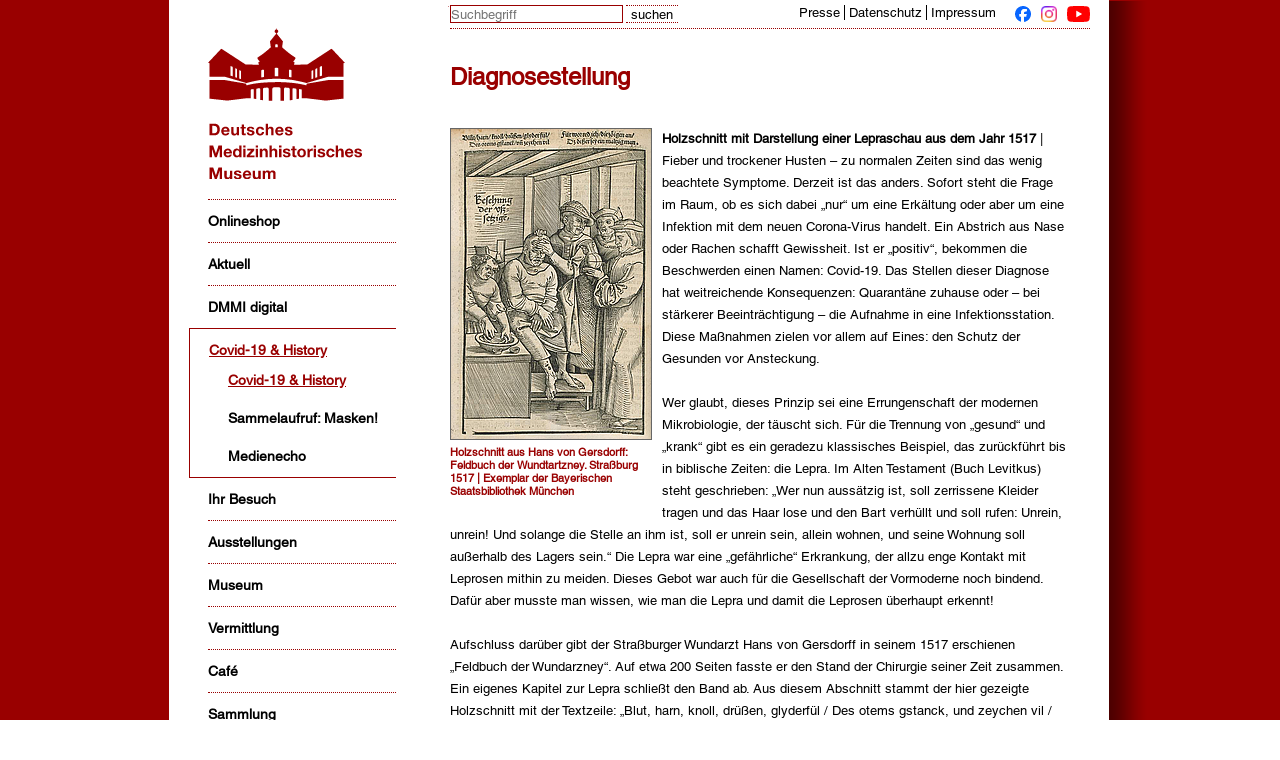

--- FILE ---
content_type: text/html; charset=utf-8
request_url: https://www.dmm-ingolstadt.de/covid-19-history/covid-19-history/diagnosestellung.html
body_size: 7970
content:
<?xml version="1.0" encoding="utf-8"?>
<!DOCTYPE html
    PUBLIC "-//W3C//DTD XHTML 1.0 Transitional//EN"
    "http://www.w3.org/TR/xhtml1/DTD/xhtml1-transitional.dtd">
<html xml:lang="en-US" lang="en-US" xmlns="http://www.w3.org/1999/xhtml">
<head>

<meta http-equiv="Content-Type" content="text/html; charset=utf-8" />
<!-- 
	=========================================================================================================================
	                                           Technische Umsetzung und Betrieb:
	                                           .................................
	
	                                       response informationsdesign gmbh & co. kg
	                                                  münchener straße 23
	                                                   85051 ingolstadt
	                                                   fon: 0841 9319795
	                                                   fax: 0841 9319799
	                                                  mail: info@respon.se
	                                                 web: https://respon.se
	
	=========================================================================================================================

	This website is powered by TYPO3 - inspiring people to share!
	TYPO3 is a free open source Content Management Framework initially created by Kasper Skaarhoj and licensed under GNU/GPL.
	TYPO3 is copyright 1998-2026 of Kasper Skaarhoj. Extensions are copyright of their respective owners.
	Information and contribution at https://typo3.org/
-->

<base href="https://www.dmm-ingolstadt.de/" />
<link rel="shortcut icon" href="/typo3conf/ext/deutsches_medizinhistorisches_museum/Resources/Public/Icons/favicon.ico" type="image/vnd.microsoft.icon" />
<title>Diagnosestellung</title>
<meta http-equiv="x-ua-compatible" content="IE=edge" />
<meta name="generator" content="TYPO3 CMS" />
<meta name="viewport" content="width=device-width, initial-scale=1" />
<meta name="robots" content="index,follow" />
<meta name="author" content="response informationsdesign gmbh &amp;amp; co. kg - münchener straße 23 - 85051 ingolstadt - fon: 0841 9319795 - fax: 0841 9319799 - mail: info@respon.se - web: https://respon.se" />
<meta http-equiv="content-language" content="de, de-at, de-ch" />
<meta name="icinga2" content="Q1Zefv3WXTIHyiJh" />
<meta name="revisit" content="30 days" />
<meta name="apple-mobile-web-app-capable" content="no" />
<meta name="publisher" content="Deutsches Medizinhistorisches Museum" />
<meta name="copyright" content="Deutsches Medizinhistorisches Museum" />
<meta http-equiv="imagetoolbar" content="no" />
<meta property="og:title" content="Diagnosestellung" />
<meta property="og:image" content="https://www.dmm-ingolstadt.de/fileadmin/_processed_/f/d/csm_dsc_0147_bb15fc6e7b.jpg" />


<link rel="stylesheet" type="text/css" href="/typo3temp/assets/css/e28fd89692.css?1742569606" media="all" />
<link rel="stylesheet" type="text/css" href="/typo3conf/ext/deutsches_medizinhistorisches_museum/Resources/Public/Css/dmm-ingolstadt.css?1741026839" media="all" />
<link rel="stylesheet" type="text/css" href="/typo3conf/ext/deutsches_medizinhistorisches_museum/Resources/Public/Css/webfonts.css?1733327332" media="all" />





<script type="text/javascript">
/*<![CDATA[*/
/*_scriptCode*/

			/* decrypt helper function */
		function decryptCharcode(n,start,end,offset) {
			n = n + offset;
			if (offset > 0 && n > end) {
				n = start + (n - end - 1);
			} else if (offset < 0 && n < start) {
				n = end - (start - n - 1);
			}
			return String.fromCharCode(n);
		}
			/* decrypt string */
		function decryptString(enc,offset) {
			var dec = "";
			var len = enc.length;
			for(var i=0; i < len; i++) {
				var n = enc.charCodeAt(i);
				if (n >= 0x2B && n <= 0x3A) {
					dec += decryptCharcode(n,0x2B,0x3A,offset);	/* 0-9 . , - + / : */
				} else if (n >= 0x40 && n <= 0x5A) {
					dec += decryptCharcode(n,0x40,0x5A,offset);	/* A-Z @ */
				} else if (n >= 0x61 && n <= 0x7A) {
					dec += decryptCharcode(n,0x61,0x7A,offset);	/* a-z */
				} else {
					dec += enc.charAt(i);
				}
			}
			return dec;
		}
			/* decrypt spam-protected emails */
		function linkTo_UnCryptMailto(s) {
			location.href = decryptString(s,-5);
		}
		

/*]]>*/
</script>


<script src="/typo3conf/ext/perfectlightbox/Resources/Public/js/jquery-2.2.4.min.js"></script><link rel="stylesheet" href="/typo3conf/ext/perfectlightbox/Resources/Public/css/slimbox2.css" type="text/css" media="screen" /><script src="/typo3conf/ext/perfectlightbox/Resources/Public/js/slimbox-2.05.min.js"></script><script type="text/javascript">

jQuery(function($) {
    $("a[rel^='lightbox']").slimbox({
        resizeDuration: 400,
        counterText: 'Bild {x} von {y}',
        loop: true
    },
    null, function(el) {
        return (this == el) || ((this.rel.length > 8) && (this.rel == el.rel));
    });
});

</script>


</head>
<body>
<div id="containerDiv">
    <div id="searchDiv">
    

<div class="tx-indexedsearch-searchbox">
    <form method="post" id="tx_indexedsearch" action="/suche.html?tx_indexedsearch_pi2%5Baction%5D=search&amp;tx_indexedsearch_pi2%5Bcontroller%5D=Search&amp;cHash=57577b0642d5dcf5cc02b4ed8efe6207">
<div>
<input type="hidden" name="tx_indexedsearch_pi2[__referrer][@extension]" value="IndexedSearch" />
<input type="hidden" name="tx_indexedsearch_pi2[__referrer][@controller]" value="Search" />
<input type="hidden" name="tx_indexedsearch_pi2[__referrer][@action]" value="form" />
<input type="hidden" name="tx_indexedsearch_pi2[__referrer][arguments]" value="YTowOnt9b46a04fc7231020ae5336ff7faecabebdb11fd16" />
<input type="hidden" name="tx_indexedsearch_pi2[__referrer][@request]" value="{&quot;@extension&quot;:&quot;IndexedSearch&quot;,&quot;@controller&quot;:&quot;Search&quot;,&quot;@action&quot;:&quot;form&quot;}ee86ca355fa621876cf6205d65a0daf99af09c9b" />
<input type="hidden" name="tx_indexedsearch_pi2[__trustedProperties]" value="{&quot;search&quot;:{&quot;_sections&quot;:1,&quot;_freeIndexUid&quot;:1,&quot;pointer&quot;:1,&quot;ext&quot;:1,&quot;searchType&quot;:1,&quot;defaultOperand&quot;:1,&quot;mediaType&quot;:1,&quot;sortOrder&quot;:1,&quot;group&quot;:1,&quot;languageUid&quot;:1,&quot;desc&quot;:1,&quot;numberOfResults&quot;:1,&quot;extendedSearch&quot;:1,&quot;sword&quot;:1,&quot;submitButton&quot;:1}}5811696d588956a6bdfe010862cd07a3fce61eb7" />
</div>

        <div class="tx-indexedsearch-hidden-fields">
            <input type="hidden" name="tx_indexedsearch_pi2[search][_sections]" value="0" />
            <input id="tx_indexedsearch_freeIndexUid" type="hidden" name="tx_indexedsearch_pi2[search][_freeIndexUid]" value="_" />
            <input id="tx_indexedsearch_pointer" type="hidden" name="tx_indexedsearch_pi2[search][pointer]" value="0" />
            <input type="hidden" name="tx_indexedsearch_pi2[search][ext]" value="" />
            <input type="hidden" name="tx_indexedsearch_pi2[search][searchType]" value="1" />
            <input type="hidden" name="tx_indexedsearch_pi2[search][defaultOperand]" value="0" />
            <input type="hidden" name="tx_indexedsearch_pi2[search][mediaType]" value="-1" />
            <input type="hidden" name="tx_indexedsearch_pi2[search][sortOrder]" value="rank_flag" />
            <input type="hidden" name="tx_indexedsearch_pi2[search][group]" value="" />
            <input type="hidden" name="tx_indexedsearch_pi2[search][languageUid]" value="0" />
            <input type="hidden" name="tx_indexedsearch_pi2[search][desc]" value="" />
            <input type="hidden" name="tx_indexedsearch_pi2[search][numberOfResults]" value="10" />
            <input type="hidden" name="tx_indexedsearch_pi2[search][extendedSearch]" value="" />
        </div>
        <fieldset>
            <legend>Suchformular</legend>
            <div class="tx-indexedsearch-form">
                <label for="tx-indexedsearch-searchbox-sword">Suchen nach:</label>
                <input placeholder="Suchbegriff" class="tx-indexedsearch-searchbox-sword" id="tx-indexedsearch-searchbox-sword" type="text" name="tx_indexedsearch_pi2[search][sword]" value="" />
            </div>
            
            <div class="tx-indexedsearch-search-submit">
                <input class="tx-indexedsearch-searchbox-button" id="tx-indexedsearch-searchbox-button-submit" type="submit" value="suchen" name="tx_indexedsearch_pi2[search][submitButton]" />
            </div>
        </fieldset>
        
    </form>
</div>








</div>
<div id="iconDiv">
    <a href="https://www.facebook.com/dmmingolstadt" target="_blank"><img src="/typo3conf/ext/deutsches_medizinhistorisches_museum/Resources/Public/Icons/logo_facebook.svg" name="facebookImg" width="16" height="16" id="facebookImg" /></a>
    <a href="https://www.instagram.com/dmmingolstadt" target="_blank"><img src="/typo3conf/ext/deutsches_medizinhistorisches_museum/Resources/Public/Icons/logo_instagram.png" name="instagramImg" width="16" height="16" id="instagramImg" /></a>
    <a href="https://www.youtube.com/channel/UCRRHJXdWLrwlK9kG37FE-yQ" target="_blank"><img src="/typo3conf/ext/deutsches_medizinhistorisches_museum/Resources/Public/Icons/logo_youtube.svg" name="youtubeImg" width="23" height="16" id="youtubeImg" /></a>
</div>
<div id="metanavigationDiv">
    <ul>
        
            <li>
                <a class="nav-link"
                   href="/impressum.html"
                   
                   title="Impressum"
                >
                    Impressum
                </a>
            </li>
        
            <li>
                <a class="nav-link"
                   href="/datenschutz.html"
                   
                   title="Datenschutz"
                >
                    Datenschutz
                </a>
            </li>
        
            <li>
                <a class="nav-link"
                   href="/presse.html"
                   
                   title="Presse"
                >
                    Presse
                </a>
            </li>
        
    </ul>
</div>


    <div id="navigationDiv">
    <a href="/"><img src="/typo3conf/ext/deutsches_medizinhistorisches_museum/Resources/Public/Images/logo_deutsches_medizinhistorisches_museum.svg" name=logoImg id=logoImg  alt="Home" title="Home" border="0" /></a>
    <ul>
        
            <li >
                <a class="nav-link"
                   href="https://dmm-ingolstadt.ticketfritz.de/"
                   target="_blank"
                   title="Onlineshop"
                >
                    Onlineshop
                </a>
                
            </li>
        
            <li >
                <a class="nav-link"
                   href="/aktuell.html"
                   
                   title="Aktuell"
                >
                    Aktuell
                </a>
                
            </li>
        
            <li >
                <a class="nav-link"
                   href="/dmmi-digital.html"
                   
                   title="DMMI digital"
                >
                    DMMI digital
                </a>
                
            </li>
        
            <li class="active">
                <a class="nav-link"
                   href="/covid-19-history.html"
                   
                   title="Covid-19 &amp; History"
                >
                    Covid-19 &amp; History
                </a>
                
                    <ul>
                        
                            <li class="active">
                                <a class="nav-link"
                                   href="/covid-19-history/covid-19-history.html"
                                   
                                   title="Covid-19 &amp; History"
                                >
                                    Covid-19 &amp; History
                                </a>
                                
                            </li>
                        
                            <li >
                                <a class="nav-link"
                                   href="/covid-19-history/wir-sammeln-corona-schutzmasken.html"
                                   
                                   title="Sammelaufruf: Masken!"
                                >
                                    Sammelaufruf: Masken!
                                </a>
                                
                            </li>
                        
                            <li >
                                <a class="nav-link"
                                   href="/covid-19-history/medienecho-zum-dmmi-in-zeiten-von-covid-19.html"
                                   
                                   title="Medienecho"
                                >
                                    Medienecho
                                </a>
                                
                            </li>
                        
                    </ul>
                
            </li>
        
            <li >
                <a class="nav-link"
                   href="/ihr-besuch.html"
                   
                   title="Ihr Besuch"
                >
                    Ihr Besuch
                </a>
                
            </li>
        
            <li >
                <a class="nav-link"
                   href="/ausstellungen.html"
                   
                   title="Ausstellungen"
                >
                    Ausstellungen
                </a>
                
            </li>
        
            <li >
                <a class="nav-link"
                   href="/museum.html"
                   
                   title="Museum"
                >
                    Museum
                </a>
                
            </li>
        
            <li >
                <a class="nav-link"
                   href="/vermittlung.html"
                   
                   title="Vermittlung"
                >
                    Vermittlung
                </a>
                
            </li>
        
            <li >
                <a class="nav-link"
                   href="/cafe.html"
                   
                   title="Café"
                >
                    Café
                </a>
                
            </li>
        
            <li >
                <a class="nav-link"
                   href="/sammlung.html"
                   
                   title="Sammlung"
                >
                    Sammlung
                </a>
                
            </li>
        
            <li >
                <a class="nav-link"
                   href="/forschung.html"
                   
                   title="Forschung"
                >
                    Forschung
                </a>
                
            </li>
        
            <li >
                <a class="nav-link"
                   href="/bibliothek.html"
                   
                   title="Bibliothek"
                >
                    Bibliothek
                </a>
                
            </li>
        
            <li >
                <a class="nav-link"
                   href="/team.html"
                   
                   title="Team"
                >
                    Team
                </a>
                
            </li>
        
            <li >
                <a class="nav-link"
                   href="/links.html"
                   
                   title="Links"
                >
                    Links
                </a>
                
            </li>
        
            <li >
                <a class="nav-link"
                   href="/foerderverein.html"
                   
                   title="Förderverein"
                >
                    Förderverein
                </a>
                
            </li>
        
    </ul>
</div>

    

    
    <div id="contentDiv">
        <!--TYPO3SEARCH_begin-->
        
    

            <div id="c1245" class="frame frame-default frame-type-textpic frame-layout-0">
                
                
                    



                
                

    
        

    
        <header>
            

    
            <h1 class="">
                Diagnosestellung
            </h1>
        



            



            



        </header>
    



    


                

    <div class="ce-textpic ce-left ce-intext">
        
            

    <div class="ce-gallery ce-border" data-ce-columns="1" data-ce-images="1">
        
        
            <div class="ce-row">
                
                    
                        <div class="ce-column">
                            

        
<figure class="image">
    
            
                    <a href="/fileadmin/_processed_/1/b/csm_bsb__gersdorff_1517__lepraschau__www_9b8bdaea78.jpg" title="Holzschnitt aus Hans von Gersdorff: Feldbuch der Wundtartzney. Straßburg 1517 | Exemplar der Bayerischen Staatsbibliothek München" class="lightbox" rel="lightbox[1245]">
                        
<img class="image-embed-item" title="Holzschnitt aus Hans von Gersdorff: Feldbuch der Wundtartzney. Straßburg 1517 | Exemplar der Bayerischen Staatsbibliothek München" src="/fileadmin/_processed_/1/b/csm_bsb__gersdorff_1517__lepraschau__www_e410d76c11.jpg" width="200" height="310" loading="lazy" alt="" />


                    </a>
                
        
    
        <figcaption class="image-caption">
            Holzschnitt aus Hans von Gersdorff: Feldbuch der Wundtartzney. Straßburg 1517 | Exemplar der Bayerischen Staatsbibliothek München
        </figcaption>
    
</figure>


    


                        </div>
                    
                
            </div>
        
        
    </div>



        

        
                <div class="ce-bodytext">
                    
                    <p><strong>Holzschnitt mit Darstellung einer Lepraschau aus dem Jahr 1517</strong> | Fieber und trockener Husten – zu normalen Zeiten sind das wenig beachtete Symptome. Derzeit ist das anders. Sofort steht die Frage im Raum, ob es sich dabei „nur“ um eine Erkältung oder aber um eine Infektion mit dem neuen Corona-Virus handelt. Ein Abstrich aus Nase oder Rachen schafft Gewissheit. Ist er „positiv“, bekommen die Beschwerden einen Namen: Covid-19. Das Stellen dieser Diagnose hat weitreichende Konsequenzen: Quarantäne zuhause oder – bei stärkerer Beeinträchtigung – die Aufnahme in eine Infektionsstation. Diese Maßnahmen zielen vor allem auf Eines: den Schutz der Gesunden vor Ansteckung.</p>
<p>Wer glaubt, dieses Prinzip sei eine Errungenschaft der modernen Mikrobiologie, der täuscht sich. Für die Trennung von „gesund“ und „krank“ gibt es ein geradezu klassisches Beispiel, das zurückführt bis in biblische Zeiten: die Lepra. Im Alten Testament (Buch Levitkus) steht geschrieben: „Wer nun aussätzig ist, soll zerrissene Kleider tragen und das Haar lose und den Bart verhüllt und soll rufen: Unrein, unrein! Und solange die Stelle an ihm ist, soll er unrein sein, allein wohnen, und seine Wohnung soll außerhalb des Lagers sein.“ Die Lepra war eine „gefährliche“ Erkrankung, der allzu enge Kontakt mit Leprosen mithin zu meiden. Dieses Gebot war auch für die Gesellschaft der Vormoderne noch bindend. Dafür aber musste man wissen, wie man die Lepra und damit die Leprosen überhaupt erkennt!</p>
<p>Aufschluss darüber gibt der Straßburger Wundarzt Hans von Gersdorff in seinem 1517 erschienen „Feldbuch der Wundarzney“. Auf etwa 200 Seiten fasste er den Stand der Chirurgie seiner Zeit zusammen. Ein eigenes Kapitel zur Lepra schließt den Band ab. Aus diesem Abschnitt stammt der hier gezeigte Holzschnitt mit der Textzeile: „Blut, harn, knoll, drüßen, glyderfül / Des otems gstanck, und zeychen vil / Fürwor red ich, die zöigen an / Dz dißer sey ein maltzig [lepröser] man.“</p>
<p>Die Lepraschau oder, wie sie hier genannt ist, die „Besehung der vßetzigen“, wurde in der Regel eingeleitet, weil bei der Obrigkeit eine Anschuldigung gegen die betreffende Person eingegangen war. Es war ein recht aufwendiges Verfahren. Dies geht schon daraus hervor, dass gleich vier „Experten“ (stehend und mit Kopfbedeckung, während die zu schauende Person sitzend und ohne Kopfbedeckung abgebildet ist) nötig waren, um sie ins Bild zu setzen. Gut erkennbar sind auch die großen Fenster rechts oben: Es musste hell sein, damit den Augen der Schauer keine Kleinigkeit entging – das wurde in diesem Zusammenhang immer wieder betont. Gersdorff gibt im begleitenden Text Anweisungen zu aufwendigen Untersuchung des Blutes und des Harns, zur genauen Beobachtung veränderter Stellen auf der Haut (Knollen, Drüsen, Gliederfülle) und des Geruchs (des otems gstanck).</p>
<p>Wichtiger noch als die diagnostischen Details waren die Konsequenzen des Testverfahrens. Das Urteil der Schauer wurde üblicher Weise eigens als „Schaubrief“ ausgefertigt und besiegelt. Es war ein amtliches Dokument, mit dem das Leben der geschauten Person unter Umständen vollständig geändert wurde. Wenn die Experten auf „Lepra“ erkannten, so lautete die Formulierung im Schaubrief, die Person sei „unrein“ („immundus“) und von der Gemeinschaft abzusondern. Sie hatte ihre bürgerliche Existenz mit Familie, Nachbarschaft und Zunftzugehörigkeit aufzugeben und ihr Leben in einem <a href="/covid-19-history/covid-19-history/soziale-distanz-i.html" title="Opens internal link in current window" class="internal-link">Aussätzigenhaus</a> zu führen. Das Gutachten der Ärzte führte in diesem Fall also nicht, wie bei anderen gesundheitlichen Beschwerden, in erster Linie zu einer Therapie, sondern zu Maßnahmen, die von obrigkeitlichen, im Zweifel polizeilichen Instanzen durchgesetzt wurden.</p>
<p><strong>Autor/in:</strong></p>
<p><a href="javascript:linkTo_UnCryptMailto(%27rfnqyt%5C%2Fkwnye3iwtxxEkfz3ij%27);" title="Opens internal link in current window" class="mail">Prof. Dr. Fritz Dross</a><br> <a href="https://www.igem.med.fau.de/" title="Opens internal link in current window" target="_blank" class="external-link-new-window" rel="noreferrer">Institut für Geschichte und Ethik der Medizin</a><br> Friedrich-Alexander-Universität Erlangen-Nürnberg</p>
<p><a href="javascript:linkTo_UnCryptMailto(%27rfnqyt%5C%2Frfwnts3wznxnsljwEnsltqxyfiy3ij%27);" title="Opens internal link in current window" class="mail">Prof. Dr. Marion Maria Ruisinger</a><br> <a href="/index.html" title="Opens internal link in current window" class="internal-link">Deutsches Medizinhistorisches Museum Ingolstadt</a></p>
<p><strong>Literatur:</strong><br> - Hans von Gersdorff: Feldbuch der Wundtartzney. Straßburg 1517. <a href="https://daten.digitale-sammlungen.de/~db/0001/bsb00010085/images/" title="Opens internal link in current window" target="_blank" class="external-link-new-window" rel="noreferrer">Exemplar der&nbsp;Bayerischen Staatsbibliothek Online lesen</a><br> - Fritz Dross: Seuchenpolizei und ärztliche Expertise: Das Nürnberger „Sondersiechenalmosen“ als Beispiel heilkundlichen Gutachtens. In: Carl Christian Wahrmann, Martin Buchsteiner, Antje Strahl (Hg.), Seuche und Mensch. Herausforderung in den Jahrhunderten. Berlin 2012, S. 283–301<br> - Annemarie Kinzelbach: „an jetzt grasierender kranckheit sehr schwer darnider“. „Schau" und Kontext in süddeutschen Reichsstädten der frühen Neuzeit. In: Carl Christian Wahrmann, Martin Buchsteiner, Antje Strahl (Hg.), Seuche und Mensch. Herausforderung in den Jahrhunderten. Berlin 2012, S. 269-282&nbsp;</p>
                </div>
            

        
    </div>


                
                    



                
                
                    



                
            </div>

        


        <!--TYPO3SEARCH_end-->
    </div>

    <div id="footerDiv">
    Anatomiestraße 18 &ndash; 20 &middot; 85049 Ingolstadt &middot; (0841) 305-2860 &middot; Fax -2866 &middot; E-Mail: <a href="mailto:dmm@ingolstadt.de">dmm@ingolstadt.de</a>
</div>

</div>

<script src="/typo3conf/ext/deutsches_medizinhistorisches_museum/Resources/Public/JavaScript/Dist/scripts.js?1742245023" type="text/javascript"></script>



</body>
</html>

--- FILE ---
content_type: text/css
request_url: https://www.dmm-ingolstadt.de/typo3conf/ext/deutsches_medizinhistorisches_museum/Resources/Public/Css/dmm-ingolstadt.css?1741026839
body_size: 3503
content:
@charset "utf-8";

* {
    margin: 0;
    padding: 0;
}

html {
    height: 100%;
}

body {
    background-image: url(../Images/bg_body.gif);
    background-attachment: fixed;
    background-position: center top;
}

h1, h2, h3, p, li, th, td, div, input, textarea {
    font-family: "Helvetica LT W01 Roman", Arial, Helvetica, sans-serif;
    font-size: 13px;
}

h1 {
    font-size: 24px;
    color: #990000;
    padding-top: 24px;
    padding-bottom: 38px;
}

.multicolumnContainer h1 {
    padding-top: 0;
}

h2,
legend {
    font-size: 13px;
    font-weight: bold;
    color: #999999;
}

.frame-type-header h2 {
    color: #000000;
}

h2 {
    padding-bottom: 34px;
}

h3 {
    font-weight: bold;
    padding-bottom: 5px;
}

h4 {
    font-weight: normal;
    padding-bottom: 5px;
}

p,
dt,
dd,
li {
    line-height: 22px;
}

.ce-bodytext p,
.news-single-item > p {
    margin-right: 20px;
}

.ce-bodytext p {
    padding-bottom: 22px;
}

.ce-border img {
    border: 1px solid #666666;
    padding: 0 0;
}

.frame-type-text ul li {
    list-style-type: '–   ';
    margin-left: 20px;
}

#contentDiv ul.multicolumnContainer li {
    list-style-type: none;
    margin: 0;
}

dt {
    float: left;
    padding-right: 5px;
}

dd {
    font-weight: bold;
}

img {
    border: none;
}

th,
.image-caption {
    text-align: left;
}

.image-caption {
    margin-bottom: 10px;
    font-weight: bold;
    padding-top: 5px;
}

td {
    vertical-align: top;
}

a {
    color: #990000;
    text-decoration: none;
}

a.active {
    text-decoration: underline;
}

fieldset {
    border: none;
}

#contentDiv fieldset {
    border-bottom: 1px dotted #990000;
    margin-bottom: 15px;
    padding-bottom: 15px;
}

input,
select,
textarea {
    width: 171px;
    border: 1px solid #990000;
    background-color: #FFFFFF;
}

input {
    height: 16px;
}

input::placeholder {
    opacity: 1;
}

input.button,
.tx-indexedsearch-searchbox input[type=submit] {
    height: 18px;
    width: 52px;
    border: 1px dotted #990000;
    border-left: none;
    border-right: none;
}

#contentDiv .tx-indexedsearch-searchbox input[type=submit] {
    width: 100px;
}

input.button:hover,
input[type=submit]:hover {
    color: #990000;
}

#containerDiv {
    width: 940px;
    height: auto !important;
    margin: 0 auto; /* Durch automatische Ränder (in Verbindung mit einer Breite) wird die Seite zentriert. */
    text-align: left; /* Hierdurch wird die Einstellung text-align: center im Body-Element überschrieben. */
}

#searchDiv {
    float: left;
    width: 240px;
    padding-left: 280px;
    padding-top: 5px;
    padding-bottom: 5px;
}

#iconDiv {
    width: 90px;
    text-align: right;
    padding-left: 833px;
    padding-top: 6px;
    padding-bottom: 0px;
}

#iconDiv img {
    margin-left: 3px;
    margin-right: 3px;
}

#metanavigationDiv {
    width: 300px;
    height: 25px;
    margin-top: -23px;
    padding-left: 530px;
}

#metanavigationDiv li {
    float: right;
    list-style: none;
}

#metanavigationDiv a {
    color: #000000;
    padding-left: 4px;
    padding-right: 4px;
    margin-top: 2px;
    margin-bottom: 2px;
    border-right: 1px solid #000000;
}

#metanavigationDiv li:first-child a {
    border: none !important;
}

#navigationDiv li {
    font-size: 14px;
    padding-top: 10px;
    padding-bottom: 10px;
}

#navigationDiv li:last-child {
    padding-bottom: 0;
}

#navigationDiv li li {
    padding-top: 8px;
    padding-bottom: 8px;
}


#navigationDiv a:hover,
#navigationDiv li.active > a {
    color: #990000;
    text-decoration: underline;
}

#metanavigationDiv a:hover {
    color: #990000;
}

#navigationDiv {
    width: 226px;
    padding-right: 54px;
    clear: left;
    float: left;
}

#navigationDiv ul {
    clear: left;
}

#navigationDiv li {
    list-style-type: none;
    display: block;
    margin-left: 38px;
    border-top: 1px dotted #990000;
}

#navigationDiv li.active + li {
    border-top: none;
}

#navigationDiv > ul > li.active {
    margin-left: 19px;
    padding-left: 19px;
    border: 1px solid #990000;
    border-right: none;
}

#navigationDiv li a {
    color: #000000;
    font-weight: bold;
}

#navigationDiv li li {
    margin-left: 19px;
    border-top: none;
}

#contentDiv {
    float: left;
    width: 660px;
    margin-bottom: 31px;
    text-align: left;
}

#contentDiv a {
    text-decoration: underline;
}

#contentDiv a:hover {
    color: #000000;
}

#navigationDiv + #contentDiv  h1 {
    padding-top: 34px;
    border-top: 1px dotted #990000;
}


#footerDiv {
    width: 660px;
    margin-left: 280px;
    margin-top: 40px;
    padding-top: 10px;
    padding-bottom: 10px;
    border-top: 1px dotted #990000;
}

#footerDiv,
#footerDiv a {
    clear: left;
    color: #990000;
}

#bannerImg {
    float: left;
    margin-bottom: 20px;
}

#logoImg {
    width: 154px;
    margin-left: 38px;
    margin-bottom: 20px;
    padding-right: 34px;
}

.frame-default {
    padding-right: 20px;
}

.frame-layout-2 {
    float: left;
    padding-right: 10px;
    height: 256px;
    overflow: hidden;
}

.frame-layout-2 p {
    height: 30px;
}

.csc-caption,
.image-caption,
.news-single-imgcaption {
    color: #990000;
    font-size: 11px;
}

.csc-subheader {
    font-weight: bold;
    padding-bottom: 20px;
}


ul.csc-bulletlist,
.frame-type-text ul {
    margin-left: 15px;
    padding-bottom: 15px;
}

ul.csc-bulletlist li {
    line-height: 20px;
    list-style-image: url(../Images/listenpunkt.gif);
}

ul.ce-uploads {
    padding-bottom: 15px;
}

ul.ce-uploads li {
    margin: 0 !important;
    margin-bottom: 3px;
}

ul.ce-uploads img {
    padding: 0;
    float: left;
}

ul.ce-uploads div {
    line-height: 19px;
}

ul.ce-uploads span {
    float: left;
}

ul.ce-uploads span.ce-uploads-filesize {
    padding-left: 7px;
}

.frame-type-text p {
    padding-bottom: 22px;
    margin-right: 20px;
}

.tx-indexedsearch-searchbox legend,
.tx-indexedsearch-form label {
    display: none;
}

.tx-indexedsearch-searchbox fieldset div {
    float: left;
}

.tx-indexedsearch-form {
    padding-right: 3px;
}

.tx-indexedsearch .tx-indexedsearch-whatis .tx-indexedsearch-sw {
    font-style: normal;
    color: #990000;
}

.tx-indexedsearch .tx-indexedsearch-noresults {
    text-align: left;
    font-weight: normal;
}

div.tx-indexedsearch-browsebox {
    padding-bottom: 19px;
}

.tx-indexedsearch-browsebox li {
    display: inline;
    margin-right: 5px;
}

.tx-indexedsearch-sectionhead {
    padding: 3px;
    margin-bottom: 5px;
    border: 1px solid #990000;
    border-right: none;
    color: #000000;
}

.tx-indexedsearch-sectionhead h2 {
    padding-bottom: 0;
    color: #000000;
}

.tx-indexedsearch-result-count {
    float: right;
    font-weight: normal;
    color: #000000;
}

.tx-indexedsearch-info-sword strong {
    font-weight: bold;
    color: #990000;
}

.tx-indexedsearch-info dt,
.tx-indexedsearch-info dd {
    float: left;
    padding-right: 5px;
}

dd.tx-indexedsearch-text-item-mtime,
dd.tx-indexedsearch-text-item-path {
    float: none;
}

.tx-indexedsearch a {
    color: #990000;
}

.tx-indexedsearch-res {
    clear: none;
    padding-left: 19px;
    padding-bottom: 30px;
    margin-bottom: 13px;
}

.tx-indexedsearch-res .tx-indexedsearch-res {
    padding-top: 10px;
    padding-bottom: 0;
}

.tx-indexedsearch-info {
    padding: 5px;
    padding-left: 0;
    margin-top: 7px;
    color: #990000;
    border-top: 1px dotted #990000;
    border-bottom: 1px dotted #990000;
    background-color: #FFFFFF;
}

.tx-indexedsearch-info a {
    text-decoration: underline;
}

.tt-products img {
    border: 1px solid #666666;
    float: left;
}

.tt-products ul {
    list-style-type: none;
}

.tt_products_item_list li {
    margin-top: 10px;
    border-top: 1px dotted #990000;
    padding-top: 15px;
    padding-bottom: 10px;
    overflow: hidden;
}

.tt-products h2 {
    padding-bottom: 14px;
}

.tt_products_basket_payment h2 {
    padding: 0;
    padding-top: 14px;
}

.tt_products_item_list h2,
.tt_products_item_list h3,
.tt_products_item_list .listitem_subheader,
.tt_products_item_list .product_note,
.tt_products_item_list .price {
    margin-left: 95px;
}

.tt_products_item_single_display h2,
.tt_products_item_single_display .subheader,
.tt_products_item_single_display .product_note,
.tt_products_item_single_display .summary {
    margin-left: 181px;
}

.tt_products_item_single_display .price,
.summary dt,
.summary dd {
    font-weight: bold;
    float: left;
}

.summary dd {
    margin-left: 5px;
}

.order_form {
    float: right;
    text-align: right;
}

.tt_products_item_list input,
.tt_products_item_single_display input,
.tt_products_basket input {
    width: 23px;
    height: 20px;
    text-align: right;
    padding-right: 2px;
}

.tt_products_item_list input,
.tt_products_item_single_display input {
    padding-right: 2px;
}

.tt_products_item_list input,
.tt_products_item_single_display input {
    margin-left: 5px;
}

.tt-products label,
.tt-products input {
    float: left;
}

.tt-products label {
    padding-top: 3px;
}

.tt_products_item_list input[type=submit],
.tt_products_item_single_display input[type=submit],
.tt_products_basket .listitem input[type=submit] {
    width: 25px;
    height: 22px;
    background-image: url(../Images/basket.gif);
    background-position: 2px 2px;
    background-repeat: no-repeat;
}

.tt_products_basket .listitem input {
    float: left;
}

.tt_products_basket .listitem input[type=submit] {
    width: 17px;
    background-image: url(../Images/recycle-bin.gif);
    margin-left: 5px;
}

.form_control,
.form_control {
    padding-top: 15px;
    float: right;
}

.form_control input[type=submit],
.form_control input[type=submit] {
    width: auto;
    background-image: none;
    margin-left: 5px;
}

.basket_items th,
.basket_items td {
    padding-bottom: 5px;
}

.basket_items .image {
    padding-right: 10px;
}

.basket_items .product {
    padding-right: 10px;
    width: 60%;
}

.basket_items .price {
    padding-right: 5px;
}

.basket_items #price,
.basket_items #total,
.basket_items .price,
.basket_items .total {
    width: 60px;
}

.basket_items #quantity,
.basket_items .quantity {
    width: 100px;
    padding-right: 10px;
}

.basket_items .price,
.basket_items .total {
    text-align: right;
}

.tt_products_basket h2 {
    margin-top: 15px;
    padding-bottom: 0;
}

.tt_products_basket_info label {
    float: left;
    clear: left;
    width: 150px;
    margin-bottom: 5px;
}

.tt_products_basket_info input {
    width: 300px;
}

.tt_products_basket_info select {
    width: 302px;
    margin-top: 5px;
}

.tt_products_basket_payment .quantity {
    text-align: right;
}

.tt_products_basket_payment dt {
    display: block;
    width: 130px;
}

.tt_products_basket_payment dd + dd {
    margin-left: 135px;
}

#billing_zip,
#delivery_zip {
    width: 50px;
    margin-right: 5px;
}

#billing_city,
#delivery_city {
    width: 243px;
}

#delivery_notes {
    width: 300px;
}

#delivery_agb {
    width: auto;
    float: left;
    margin-right: 5px;
}

.list_link {
    float: right;
    clear: both;
    padding-top: 10px;
}

.news-latest-container  {
    width: 212px;
    padding: 0;
    padding-top: 15px;
    padding-right: 18px;
    margin-bottom: 30px;
    border-top: 1px dotted #990000;
    border-bottom: 1px dotted #990000;
}

.news-latest-container h2 {
    color: #000000;
    padding-bottom: 2px;
}

.news-latest-container a {
    text-decoration: underline;
}

.news-latest-item {
    padding: 0;
    padding-bottom: 20px;
}

.news-list-container {
    width: 660px;
    overflow: hidden;
}

.news-list-container img {
    float: left;
    margin: 0;
    margin-right: 20px;
}

.news-single-item {
    padding: 0;
}

.news-single-item h1 {
    padding-top: 34px;
    padding-bottom: 20px;
}

.news-single-item h2 {
    color:#000000;
    padding-bottom: 20px;
}

.news-single-item .subheader {
    margin-bottom: 14px;
}

.news-single-img {
    float: left;
    margin: 0;
    margin-right: 20px;
}

.ce-above .ce-gallery {
    margin-bottom: 10px;
}

.ce-table th,
.ce-table td {
    border: none;
}

.ce-table-kontakte {
    border-collapse: collapse;
    width: 100%;
    padding-right: 10px;
    margin-bottom: 34px;
}

.ce-table-kontakte td {
    text-align: left;
    padding-left: 0;
}

.ce-table-kontakte td:nth-child(1) {
    width: 240px;
}

.ce-table-kontakte td:nth-child(2) {
    width: 80px;
}

.ce-table-kontakte th {
    vertical-align: bottom;
    text-align: left;
}

.ce-table-kontakte td {
    padding-bottom: 3px;
}

#matomo-opt-out input,
#matomo-opt-out label {
    float: left;
}

#matomo-opt-out p {
    padding-bottom: 20px;
}

#matomo-opt-out label {
   width: 600px;
   margin-left: 10px;
   padding-bottom: 40px;
}

#matomo-opt-out #trackVisits {
    width: auto;
}


--- FILE ---
content_type: text/css
request_url: https://www.dmm-ingolstadt.de/typo3conf/ext/deutsches_medizinhistorisches_museum/Resources/Public/Css/webfonts.css?1733327332
body_size: 125
content:
@font-face{
    font-family:"Helvetica LT W01 Roman";
    src:url("../Fonts/89294146-207c-4803-91fe-338f0d0094bd.woff2") format("woff2"),url("../Fonts/57055fe4-c2d3-4287-bac2-eece43fdcbd3.woff") format("woff");
}


--- FILE ---
content_type: image/svg+xml
request_url: https://www.dmm-ingolstadt.de/typo3conf/ext/deutsches_medizinhistorisches_museum/Resources/Public/Images/logo_deutsches_medizinhistorisches_museum.svg
body_size: 30809
content:
<?xml version="1.0" encoding="UTF-8"?>
<svg xmlns="http://www.w3.org/2000/svg" viewBox="0 0 457.64264 447.94272">
  <defs>
    <style>.a,.b{fill:#990000;}.b{fill-rule:evenodd;}</style>
  </defs>
  <polygon class="a" points="4.768 413.051 4.768 447.321 11.825 447.321 11.825 423.271 11.92 423.271 20.321 447.321 26.126 447.321 34.53 423.032 34.623 423.032 34.623 447.321 41.682 447.321 41.682 413.051 31.074 413.051 23.488 436.617 23.393 436.617 15.377 413.051 4.768 413.051 4.768 413.051"></polygon>
  <path class="a" d="M71.82385,447.32117V422.5036H65.00638v13.00781q0,3.79276-1.24594,5.47312a4.75183,4.75183,0,0,1-4.03308,1.63128,3.73485,3.73485,0,0,1-3.40595-1.48782,8.80727,8.80727,0,0,1-.96185-4.60684V422.5036H48.54483v15.26349a21.3909,21.3909,0,0,0,.38535,4.22717,8.47,8.47,0,0,0,1.43719,3.21469,6.60758,6.60758,0,0,0,2.73651,2.01654,12.10082,12.10082,0,0,0,4.51126.71723,9.92616,9.92616,0,0,0,4.22434-.95627,7.6515,7.6515,0,0,0,3.361-3.12186h.14346v3.45658Z"></path>
  <path class="a" d="M83.24826,439.25766h-6.48a7.72806,7.72806,0,0,0,3.7435,6.81757,11.45191,11.45191,0,0,0,3.69836,1.4371,20.61614,20.61614,0,0,0,4.22443.43039,19.71177,19.71177,0,0,0,4.12592-.43039,10.15146,10.15146,0,0,0,3.64782-1.39215,7.713,7.713,0,0,0,2.54251-2.63809,7.86706,7.86706,0,0,0,1.00965-4.12876,5.62519,5.62519,0,0,0-.67218-2.88006,5.85644,5.85644,0,0,0-1.77466-1.96875,9.07536,9.07536,0,0,0-2.54535-1.29374,27.06642,27.06642,0,0,0-2.88-.81838q-1.43867-.3333-2.83219-.62439-1.39224-.28689-2.49472-.62439a5.46785,5.46785,0,0,1-1.7297-.959,1.86778,1.86778,0,0,1-.66935-1.48782,1.74488,1.74488,0,0,1,.38251-1.201,2.4929,2.4929,0,0,1,.91122-.72,4.096,4.096,0,0,1,1.24878-.28693,8.7519,8.7519,0,0,1,1.24878-.09558,6.60456,6.60456,0,0,1,3.16681.72,2.91656,2.91656,0,0,1,1.48783,2.63818h6.48a7.7903,7.7903,0,0,0-1.2009-3.78845,7.43462,7.43462,0,0,0-2.44693-2.44967,10.36646,10.36646,0,0,0-3.40869-1.29657,19.49182,19.49182,0,0,0-3.88971-.38251,20.2143,20.2143,0,0,0-3.93192.38251,10.05652,10.05652,0,0,0-3.45932,1.24868,6.95209,6.95209,0,0,0-2.49472,2.39914,7.63307,7.63307,0,0,0-.91122,3.9375,5.44329,5.44329,0,0,0,.66934,2.78431,6.1899,6.1899,0,0,0,1.78034,1.87033,11.08224,11.08224,0,0,0,2.49472,1.19815c.959.29251,1.935.54565,2.92776.7706a39.58491,39.58491,0,0,1,5.66153,1.53561c1.37814.51471,2.06726,1.27972,2.06726,2.30347a2.631,2.631,0,0,1-.43314,1.53845,3.60915,3.60915,0,0,1-1.10247.95627,5.65529,5.65529,0,0,1-1.44287.52871,8.09483,8.09483,0,0,1-1.48783.14621,8.23421,8.23421,0,0,1-1.96875-.239,5.499,5.499,0,0,1-1.63119-.72281,4.65617,4.65617,0,0,1-1.19815-1.29373,4.04169,4.04169,0,0,1-.43314-1.921Z"></path>
  <path class="b" d="M121.40826,432.24893H110.32141a8.65113,8.65113,0,0,1,.28684-1.63128,5.69167,5.69167,0,0,1,.91131-1.72962,5.23878,5.23878,0,0,1,1.72962-1.34161,5.8443,5.8443,0,0,1,2.73376-.57651,4.71039,4.71039,0,0,1,3.69846,1.34436,7.74249,7.74249,0,0,1,1.72686,3.93466Zm-11.08685,4.32h17.90433a17.56249,17.56249,0,0,0-.48093-5.51816,13.28694,13.28694,0,0,0-2.21063-4.70526,10.525,10.525,0,0,0-3.83624-3.26248,11.62843,11.62843,0,0,0-5.52091-1.24878,13.0787,13.0787,0,0,0-5.18628,1.0069,12.11305,12.11305,0,0,0-3.98245,2.7843,11.95517,11.95517,0,0,0-2.59314,4.126,14.4954,14.4954,0,0,0-.91122,5.18619,15.45459,15.45459,0,0,0,.86343,5.27912,12.349,12.349,0,0,0,2.54242,4.12875,11.283,11.283,0,0,0,3.98538,2.68588,14.4502,14.4502,0,0,0,5.28186.91132,13.0063,13.0063,0,0,0,7.2-1.91812,11.37541,11.37541,0,0,0,4.41285-6.38443h-5.99909a4.38324,4.38324,0,0,1-1.82254,2.21063,6.20448,6.20448,0,0,1-3.55215,1.0069,6.08658,6.08658,0,0,1-4.41559-1.48783q-1.53561-1.48494-1.67908-4.80093Z"></path>
  <path class="a" d="M156.497,447.32117V422.5036h-6.81752v13.00781q0,3.79276-1.24873,5.47312a4.74978,4.74978,0,0,1-4.03034,1.63128,3.73716,3.73716,0,0,1-3.40878-1.48782,8.80717,8.80717,0,0,1-.96185-4.60684V422.5036h-6.81189v15.26349a21.40753,21.40753,0,0,0,.3825,4.22717,8.473,8.473,0,0,0,1.4372,3.21469,6.60788,6.60788,0,0,0,2.7366,2.01654,12.11659,12.11659,0,0,0,4.514.71723,9.945,9.945,0,0,0,4.22442-.95627,7.66,7.66,0,0,0,3.35811-3.12186h.14342v3.45658Z"></path>
  <path class="a" d="M162.83359,422.5036v24.81757h6.81468V432.924a6.84791,6.84791,0,0,1,.52592-2.9306,4.64482,4.64482,0,0,1,1.24878-1.72971,3.95445,3.95445,0,0,1,1.53841-.8128,4.75734,4.75734,0,0,1,1.29378-.24189,4.25882,4.25882,0,0,1,2.44688.57376,2.78564,2.78564,0,0,1,1.20094,1.44278,5.79321,5.79321,0,0,1,.43309,2.01654q.04642,1.05469.04784,2.15726v13.92188h6.81468V433.49771a17.46453,17.46453,0,0,1,.14626-2.25568,6.2602,6.2602,0,0,1,.66934-2.01654,4.05468,4.05468,0,0,1,1.3922-1.44278,4.3626,4.3626,0,0,1,2.35409-.57376,4.45817,4.45817,0,0,1,2.25559.48093,3.13925,3.13925,0,0,1,1.29377,1.29657,4.95476,4.95476,0,0,1,.53156,1.91812c.06189.73691.09283,1.51877.09283,2.35126v14.06534h6.81748V430.71332a11.02827,11.02827,0,0,0-.67218-4.081,7.01057,7.01057,0,0,0-1.87033-2.78155,7.35274,7.35274,0,0,0-2.88281-1.53561,13.093,13.093,0,0,0-3.64779-.48093,8.0818,8.0818,0,0,0-4.51126,1.24878,10.648,10.648,0,0,0-2.97844,2.88,6.00776,6.00776,0,0,0-2.97281-3.21753,9.8376,9.8376,0,0,0-4.275-.91122,8.92206,8.92206,0,0,0-4.3678,1.05469,9.80374,9.80374,0,0,0-3.2119,2.97564H169.263v-3.361Z"></path>
  <polygon class="a" points="4.768 348.248 4.768 382.521 11.825 382.521 11.825 358.474 11.92 358.474 20.321 382.521 26.126 382.521 34.53 358.232 34.623 358.232 34.623 382.521 41.682 382.521 41.682 348.248 31.074 348.248 23.488 371.82 23.393 371.82 15.377 348.248 4.768 348.248 4.768 348.248"></polygon>
  <path class="b" d="M64.28925,367.44891H53.2023a8.68876,8.68876,0,0,1,.28693-1.63119,5.56214,5.56214,0,0,1,.91406-1.72687,5.165,5.165,0,0,1,1.724-1.3472,5.907,5.907,0,0,1,2.7366-.5766,4.72042,4.72042,0,0,1,3.69846,1.34436,7.78875,7.78875,0,0,1,1.72687,3.9375Zm-11.08695,4.32H71.10388a17.43382,17.43382,0,0,0-.48092-5.5209,13.32566,13.32566,0,0,0-2.205-4.70536,10.59877,10.59877,0,0,0-3.84192-3.26248,11.5946,11.5946,0,0,0-5.51816-1.24878,13.03146,13.03146,0,0,0-5.18619,1.00974,12.12513,12.12513,0,0,0-3.98538,2.78439,11.87257,11.87257,0,0,0-2.58746,4.12875,14.42123,14.42123,0,0,0-.91406,5.18345,15.535,15.535,0,0,0,.86343,5.279,12.29384,12.29384,0,0,0,2.54535,4.12591,11.18205,11.18205,0,0,0,3.98529,2.69156,14.55462,14.55462,0,0,0,5.279.91132,12.96816,12.96816,0,0,0,7.19724-1.921,11.38775,11.38775,0,0,0,4.41842-6.38159H64.6745a4.40705,4.40705,0,0,1-1.82529,2.205,6.18447,6.18447,0,0,1-3.55215,1.00965,6.11045,6.11045,0,0,1-4.41852-1.48783q-1.53135-1.48918-1.67624-4.80093Z"></path>
  <path class="b" d="M92.75171,370.03922a15.19638,15.19638,0,0,1-.28684,2.97848,8.32866,8.32866,0,0,1-.96194,2.5903,5.11255,5.11255,0,0,1-1.82245,1.7775,5.28218,5.28218,0,0,1-2.78439.67218,5.3569,5.3569,0,0,1-2.73661-.67218,6.79318,6.79318,0,0,1-1.87307-1.82254,8.50272,8.50272,0,0,1-1.05469-2.593,12.76033,12.76033,0,0,1-.33755-2.88007,14.28826,14.28826,0,0,1,.29251-2.9306,8.56627,8.56627,0,0,1,1.00689-2.54251,5.28781,5.28781,0,0,1,4.70252-2.44968,4.97962,4.97962,0,0,1,4.56189,2.44968,6.76953,6.76953,0,0,1,1.00689,2.49756,14.47086,14.47086,0,0,1,.28684,2.92493Zm.09558,9.315v3.1669h6.48285V348.248H92.51266v12.48184h-.09841a7.15354,7.15354,0,0,0-3.16691-2.73651,9.41451,9.41451,0,0,0-4.17379-.962,10.01529,10.01529,0,0,0-4.80094,1.10532A10.2787,10.2787,0,0,0,76.816,360.9689a13.22708,13.22708,0,0,0-2.06433,4.12876,17.081,17.081,0,0,0-.67218,4.79818,18.45556,18.45556,0,0,0,.67218,4.99219,14.38169,14.38169,0,0,0,2.06433,4.27213,10.4278,10.4278,0,0,0,3.50446,2.93069,10.8108,10.8108,0,0,0,4.89651,1.05469,10.48478,10.48478,0,0,0,4.3678-.86627,7.1044,7.1044,0,0,0,3.1669-2.925Z"></path>
  <path class="b" d="M111.47168,353.86459V348.248h-6.81747v5.61657Zm-6.81747,3.84183v24.81473h6.81747V357.70642Z"></path>
  <polygon class="a" points="115.311 377.385 115.311 382.521 138.112 382.521 138.112 377.385 124.288 377.385 137.2 362.842 137.2 357.706 116.273 357.706 116.273 362.842 128.226 362.842 115.311 377.385 115.311 377.385"></polygon>
  <path class="b" d="M148.7683,353.86459V348.248h-6.81469v5.61657Zm-6.81469,3.84183v24.81473h6.81469V357.70642Z"></path>
  <path class="a" d="M154.14294,357.70642v24.81473h6.81752V369.51334q0-3.79277,1.24595-5.42249a4.69652,4.69652,0,0,1,4.03312-1.68191,3.69254,3.69254,0,0,1,3.40874,1.53845,8.55949,8.55949,0,0,1,.95906,4.55621v14.01755H177.422V367.25766a18.68881,18.68881,0,0,0-.4303-4.17654,7.59516,7.59516,0,0,0-1.39219-3.2147,6.36585,6.36585,0,0,0-2.78435-2.06716,11.13219,11.13219,0,0,0-4.46347-.76786,9.5344,9.5344,0,0,0-4.22438,1.00974,7.69039,7.69039,0,0,0-3.3609,3.119H160.623v-3.45374Z"></path>
  <path class="a" d="M182.60545,348.248v34.27313H189.423V369.51334q0-3.79277,1.24874-5.42249a4.691,4.691,0,0,1,4.03033-1.68191,3.69556,3.69556,0,0,1,3.40874,1.53845,8.53313,8.53313,0,0,1,.95906,4.55621v14.01755h6.81752V367.25766a18.5187,18.5187,0,0,0-.43314-4.17654,7.52546,7.52546,0,0,0-1.39219-3.2147,6.37318,6.37318,0,0,0-2.78156-2.06716,11.13724,11.13724,0,0,0-4.46626-.76786,8.75674,8.75674,0,0,0-3.93466,1.00974,7.73716,7.73716,0,0,0-3.31316,3.119H189.423V348.248Z"></path>
  <path class="b" d="M218.07674,353.86459V348.248h-6.81189v5.61657Zm-6.81189,3.84183v24.81473h6.81189V357.70642Z"></path>
  <path class="a" d="M228.73329,374.45764h-6.48a7.74321,7.74321,0,0,0,3.74345,6.81473,11.41857,11.41857,0,0,0,3.69841,1.44,20.42692,20.42692,0,0,0,4.22439.43314,19.53174,19.53174,0,0,0,4.126-.43314,10.2551,10.2551,0,0,0,3.64778-1.3894,7.74631,7.74631,0,0,0,2.54251-2.64093,7.87361,7.87361,0,0,0,1.00969-4.12876,5.63584,5.63584,0,0,0-.67218-2.88281,5.8459,5.8459,0,0,0-1.77471-1.96591,9.18933,9.18933,0,0,0-2.5453-1.29657,27.07766,27.07766,0,0,0-2.88-.81564q-1.43859-.33756-2.82935-.62155c-.931-.1941-1.76065-.4022-2.49751-.62439a5.58723,5.58723,0,0,1-1.72687-.96186,1.85754,1.85754,0,0,1-.67218-1.48782,1.73671,1.73671,0,0,1,.38251-1.19815,2.4347,2.4347,0,0,1,.91123-.72,3.935,3.935,0,0,1,1.24873-.28968,9.2076,9.2076,0,0,1,1.24878-.09567,6.63784,6.63784,0,0,1,3.16685.72,2.92139,2.92139,0,0,1,1.48783,2.641h6.48a7.80362,7.80362,0,0,0-1.20095-3.79412,7.45223,7.45223,0,0,0-2.44688-2.44684,10.30612,10.30612,0,0,0-3.40874-1.29657,19.27667,19.27667,0,0,0-3.88687-.38535,20.026,20.026,0,0,0-3.93471.38535,10.22948,10.22948,0,0,0-3.45936,1.24594,6.94437,6.94437,0,0,0-2.49468,2.40472,7.61484,7.61484,0,0,0-.91127,3.93467,5.41234,5.41234,0,0,0,.67218,2.78155,6.06179,6.06179,0,0,0,1.7775,1.87308,11.20648,11.20648,0,0,0,2.49472,1.201c.95906.28683,1.935.54565,2.92781.76776a39.62861,39.62861,0,0,1,5.66437,1.5357q2.063.7678,2.06438,2.30338a2.62171,2.62171,0,0,1-.43314,1.53561,3.62444,3.62444,0,0,1-1.10248.962,5.89722,5.89722,0,0,1-1.44.52588,7.90457,7.90457,0,0,1-1.49062.14346,8.11418,8.11418,0,0,1-1.96875-.239,5.35706,5.35706,0,0,1-1.63124-.72007,4.59087,4.59087,0,0,1-1.19815-1.29657,4.0141,4.0141,0,0,1-.43309-1.91812Z"></path>
  <path class="a" d="M257.868,357.70642v-7.44186H251.0533v7.44186h-4.126v4.55905h4.126v14.6391a6.35307,6.35307,0,0,0,.62434,3.02628,4.50483,4.50483,0,0,0,1.67908,1.77466,6.9159,6.9159,0,0,0,2.49751.81564,18.34545,18.34545,0,0,0,3.02344.239c.67218,0,1.35841-.01684,2.06438-.04779a16.09162,16.09162,0,0,0,1.91812-.19125V377.242a9.743,9.743,0,0,1-1.0069.14347c-.35156.03094-.72.04779-1.10531.04779a2.31042,2.31042,0,0,1-2.88-2.88V362.26547h4.99219v-4.55905Z"></path>
  <path class="b" d="M272.17236,370.13773a14.7429,14.7429,0,0,1,.28968-2.92786,7.72369,7.72369,0,0,1,.95906-2.54535,5.48826,5.48826,0,0,1,1.87028-1.77466,6.09909,6.09909,0,0,1,5.76,0,5.0145,5.0145,0,0,1,1.87313,1.77466,7.15386,7.15386,0,0,1,1.00685,2.54535,14.94111,14.94111,0,0,1,0,5.85562,7.65248,7.65248,0,0,1-1.00685,2.54251,5.04226,5.04226,0,0,1-1.87313,1.7775,6.506,6.506,0,0,1-5.76,0,5.52153,5.52153,0,0,1-1.87028-1.7775,8.294,8.294,0,0,1-.95906-2.54251,14.721,14.721,0,0,1-.28968-2.92776Zm-6.81472,0a15.04613,15.04613,0,0,0,.91127,5.3746,11.9254,11.9254,0,0,0,2.59314,4.12875,11.50726,11.50726,0,0,0,4.03028,2.59314,15.754,15.754,0,0,0,10.56093,0,11.406,11.406,0,0,0,4.07813-2.59314,11.925,11.925,0,0,0,2.59314-4.12875,16.31379,16.31379,0,0,0,0-10.75214,11.35216,11.35216,0,0,0-2.59314-4.12875,11.13346,11.13346,0,0,0-4.07813-2.63809,14.97409,14.97409,0,0,0-10.56093,0,11.22889,11.22889,0,0,0-4.03028,2.63809,11.35256,11.35256,0,0,0-2.59314,4.12875,15.05151,15.05151,0,0,0-.91127,5.37754Z"></path>
  <path class="a" d="M295.45139,357.70642v24.81473h6.81752V371.33862a13.499,13.499,0,0,1,.3375-3.12185,6.79277,6.79277,0,0,1,1.10248-2.49472,5.60275,5.60275,0,0,1,2.10938-1.72971,7.27965,7.27965,0,0,1,3.16969-.62439,25.53477,25.53477,0,0,1,2.44688.24188v-6.33655a5.30884,5.30884,0,0,0-1.48782-.24188,8.15575,8.15575,0,0,0-2.49467.38535,8.75822,8.75822,0,0,0-2.25843,1.10248,7.84547,7.84547,0,0,0-1.87033,1.68191,7.9681,7.9681,0,0,0-1.29657,2.11212h-.09562v-4.60684Z"></path>
  <path class="b" d="M321.13234,353.86459V348.248h-6.81747v5.61657Zm-6.81747,3.84183v24.81473h6.81747V357.70642Z"></path>
  <path class="a" d="M331.78889,374.45764h-6.4828a7.73748,7.73748,0,0,0,3.74625,6.81473,11.378,11.378,0,0,0,3.69562,1.44,20.43977,20.43977,0,0,0,4.22158.43314,19.519,19.519,0,0,0,4.12876-.43314,10.24978,10.24978,0,0,0,3.65062-1.3894,7.7465,7.7465,0,0,0,2.54251-2.64093,7.90012,7.90012,0,0,0,1.00685-4.12876,5.66413,5.66413,0,0,0-.66939-2.88281,5.82438,5.82438,0,0,0-1.7775-1.96591,9.18863,9.18863,0,0,0-2.5453-1.29657,27.21619,27.21619,0,0,0-2.87718-.81564q-1.44285-.33756-2.835-.62155-1.38792-.29115-2.49468-.62439a5.6533,5.6533,0,0,1-1.72687-.96186,1.86614,1.86614,0,0,1-.67218-1.48782,1.737,1.737,0,0,1,.38251-1.19815,2.4431,2.4431,0,0,1,.91406-.72,3.91747,3.91747,0,0,1,1.24874-.28968,9.17319,9.17319,0,0,1,1.24873-.09567,6.63813,6.63813,0,0,1,3.1669.72,2.93216,2.93216,0,0,1,1.48783,2.641h6.48a7.86237,7.86237,0,0,0-1.20094-3.79412,7.45174,7.45174,0,0,0-2.44684-2.44684,10.30634,10.30634,0,0,0-3.40878-1.29657,19.32484,19.32484,0,0,0-3.88967-.38535,20.02618,20.02618,0,0,0-3.9347.38535,10.23544,10.23544,0,0,0-3.45653,1.24594,6.89992,6.89992,0,0,0-2.49472,2.40472,7.61475,7.61475,0,0,0-.91123,3.93467,5.4396,5.4396,0,0,0,.66934,2.78155,6.15175,6.15175,0,0,0,1.77471,1.87308,11.41209,11.41209,0,0,0,2.49751,1.201c.96185.28683,1.93781.54565,2.9306.76776a39.67868,39.67868,0,0,1,5.66158,1.5357q2.06721.7678,2.06717,2.30338a2.64322,2.64322,0,0,1-.43593,1.53561,3.59128,3.59128,0,0,1-1.10248.962,5.89645,5.89645,0,0,1-1.44.52588,7.8538,7.8538,0,0,1-1.48778.14346,8.06355,8.06355,0,0,1-1.96875-.239,5.32766,5.32766,0,0,1-1.63128-.72007,4.59939,4.59939,0,0,1-1.2009-1.29657,4.04643,4.04643,0,0,1-.43035-1.91812Z"></path>
  <path class="a" d="M369.1783,366.442h6.67122a9.16144,9.16144,0,0,0-1.15032-4.12876,8.898,8.898,0,0,0-2.64093-2.92776,10.79538,10.79538,0,0,0-3.645-1.7775,15.40359,15.40359,0,0,0-4.22717-.5766,13.52848,13.52848,0,0,0-5.37469,1.00974,11.20931,11.20931,0,0,0-3.98534,2.83218,12.08055,12.08055,0,0,0-2.49467,4.27222,16.70735,16.70735,0,0,0-.81565,5.32681,14.09054,14.09054,0,0,0,.91127,5.13565,11.99552,11.99552,0,0,0,2.54251,3.98529,11.71227,11.71227,0,0,0,3.9375,2.64093,14.16,14.16,0,0,0,5.13561.91132,12.41945,12.41945,0,0,0,8.11409-2.59039,11.23883,11.23883,0,0,0,3.83624-7.53745h-6.57284a6.51087,6.51087,0,0,1-1.68187,3.69562,4.95666,4.95666,0,0,1-3.74341,1.34436,4.815,4.815,0,0,1-2.68877-.72,5.72588,5.72588,0,0,1-1.7747-1.82538,9.28674,9.28674,0,0,1-.91407-2.54242,13.73628,13.73628,0,0,1-.28683-2.7366,13.97009,13.97009,0,0,1,.28683-2.7844,8.4017,8.4017,0,0,1,.9619-2.5903,5.78022,5.78022,0,0,1,1.82529-1.921,4.668,4.668,0,0,1,2.7366-.7706q4.36638,0,5.03719,4.275Z"></path>
  <path class="a" d="M379.83485,348.248v34.27313h6.81748V369.51334q0-3.79277,1.24594-5.42249a4.69316,4.69316,0,0,1,4.03313-1.68191,3.68751,3.68751,0,0,1,3.40594,1.53845,8.53016,8.53016,0,0,1,.9619,4.55621v14.01755h6.81468V367.25766a18.6887,18.6887,0,0,0-.43034-4.17654,7.59463,7.59463,0,0,0-1.39215-3.2147,6.38239,6.38239,0,0,0-2.7844-2.06716,11.13176,11.13176,0,0,0-4.46342-.76786,8.77706,8.77706,0,0,0-3.9375,1.00974,7.731,7.731,0,0,0-3.31032,3.119h-.14346V348.248Z"></path>
  <path class="b" d="M425.00079,367.44891h-11.0869a8.48929,8.48929,0,0,1,.28972-1.63119,5.49534,5.49534,0,0,1,.91123-1.72687,5.20467,5.20467,0,0,1,1.72687-1.3472,5.89063,5.89063,0,0,1,2.73655-.5766,4.71381,4.71381,0,0,1,3.69567,1.34436,7.74135,7.74135,0,0,1,1.72686,3.9375Zm-11.0869,4.32h17.90438a17.514,17.514,0,0,0-.48093-5.5209,13.23462,13.23462,0,0,0-2.20779-4.70536,10.5521,10.5521,0,0,0-3.84188-3.26248,11.59456,11.59456,0,0,0-5.51815-1.24878,13.02784,13.02784,0,0,0-5.18345,1.00974,12.05439,12.05439,0,0,0-3.98249,2.78439,11.92555,11.92555,0,0,0-2.5931,4.12875,14.48083,14.48083,0,0,0-.91127,5.18345,15.467,15.467,0,0,0,.86344,5.279,12.2882,12.2882,0,0,0,2.54251,4.12591,11.25773,11.25773,0,0,0,3.98533,2.69156,14.56537,14.56537,0,0,0,5.279.91132,12.97762,12.97762,0,0,0,7.2-1.921,11.35791,11.35791,0,0,0,4.41564-6.38159h-5.99909a4.385,4.385,0,0,1-1.82249,2.205,6.18748,6.18748,0,0,1-3.555,1.00965,6.09142,6.09142,0,0,1-4.41285-1.48783q-1.53979-1.48918-1.68187-4.80093Z"></path>
  <path class="a" d="M441.13046,374.45764h-6.48a7.72784,7.72784,0,0,0,3.74346,6.81473,11.378,11.378,0,0,0,3.69561,1.44,20.43993,20.43993,0,0,0,4.22159.43314,19.51909,19.51909,0,0,0,4.12876-.43314,10.24966,10.24966,0,0,0,3.65061-1.3894,7.74644,7.74644,0,0,0,2.54252-2.64093,7.90052,7.90052,0,0,0,1.00964-4.12876,5.664,5.664,0,0,0-.67218-2.88281,5.82438,5.82438,0,0,0-1.7775-1.96591,9.21044,9.21044,0,0,0-2.54251-1.29657,27.45851,27.45851,0,0,0-2.88-.81564c-.9619-.225-1.90407-.43314-2.835-.62155q-1.38792-.29115-2.49468-.62439a5.65318,5.65318,0,0,1-1.72687-.96186,1.86611,1.86611,0,0,1-.67218-1.48782,1.75073,1.75073,0,0,1,.38251-1.19815,2.4431,2.4431,0,0,1,.91406-.72,3.9351,3.9351,0,0,1,1.24874-.28968,9.17319,9.17319,0,0,1,1.24873-.09567,6.63816,6.63816,0,0,1,3.1669.72,2.93213,2.93213,0,0,1,1.48782,2.641h6.48a7.86258,7.86258,0,0,0-1.20094-3.79412,7.45183,7.45183,0,0,0-2.44684-2.44684,10.30639,10.30639,0,0,0-3.40879-1.29657,19.32467,19.32467,0,0,0-3.88966-.38535,20.02636,20.02636,0,0,0-3.93471.38535,10.23539,10.23539,0,0,0-3.45652,1.24594,6.89992,6.89992,0,0,0-2.49472,2.40472,7.61475,7.61475,0,0,0-.91123,3.93467,5.4395,5.4395,0,0,0,.66934,2.78155,6.12787,6.12787,0,0,0,1.7775,1.87308,11.32845,11.32845,0,0,0,2.49472,1.201c.96185.28683,1.9378.54565,2.9306.76776a39.67868,39.67868,0,0,1,5.66158,1.5357q2.06721.7678,2.06717,2.30338a2.62288,2.62288,0,0,1-.43593,1.53561,3.59128,3.59128,0,0,1-1.10248.962,5.8966,5.8966,0,0,1-1.44.52588,7.8538,7.8538,0,0,1-1.48778.14346,8.08016,8.08016,0,0,1-1.96875-.239,5.35778,5.35778,0,0,1-1.63129-.72007,4.59936,4.59936,0,0,1-1.20089-1.29657,4.04643,4.04643,0,0,1-.43035-1.91812Z"></path>
  <path class="b" d="M12.30579,311.38458v-21.6h5.37469a11.70085,11.70085,0,0,1,4.65747.81564,7.15537,7.15537,0,0,1,3.07123,2.25842,9.069,9.069,0,0,1,1.63129,3.6,18.79984,18.79984,0,0,1,.52871,4.65463,14.007,14.007,0,0,1-.72,4.79819,9.04585,9.04585,0,0,1-1.921,3.21744,7.11416,7.11416,0,0,1-2.73376,1.7297,9.70687,9.70687,0,0,1-3.16965.526ZM4.76825,283.45084v34.27029H19.55356a16.50532,16.50532,0,0,0,6.81473-1.29657,13.53329,13.53329,0,0,0,4.84872-3.64783,15.05388,15.05388,0,0,0,2.9306-5.47311,23.77741,23.77741,0,0,0,.95627-6.91031,20.98913,20.98913,0,0,0-1.19815-7.439,14.2388,14.2388,0,0,0-3.26532-5.28195,13.1302,13.1302,0,0,0-4.9443-3.16681,17.48036,17.48036,0,0,0-6.14255-1.05468Z"></path>
  <path class="b" d="M57.28326,302.6489H46.19357a8.877,8.877,0,0,1,.28693-1.6312,5.69927,5.69927,0,0,1,.91406-1.72971,5.18682,5.18682,0,0,1,1.724-1.34152,5.83614,5.83614,0,0,1,2.73651-.5766,4.70625,4.70625,0,0,1,3.69846,1.34436,7.76813,7.76813,0,0,1,1.7297,3.93467Zm-11.08969,4.32H64.09515a17.48444,17.48444,0,0,0-.47808-5.51806,13.30931,13.30931,0,0,0-2.20789-4.70536,10.59174,10.59174,0,0,0-3.839-3.26532,11.64716,11.64716,0,0,0-5.521-1.24594,13.04073,13.04073,0,0,0-5.18627,1.0069,12.14278,12.14278,0,0,0-3.98246,2.78439,11.90566,11.90566,0,0,0-2.5903,4.12592,14.437,14.437,0,0,0-.91406,5.18628,15.54634,15.54634,0,0,0,.86343,5.279,12.33618,12.33618,0,0,0,2.54526,4.12875,11.23274,11.23274,0,0,0,3.98538,2.686,14.43693,14.43693,0,0,0,5.279.91122,13.00561,13.00561,0,0,0,7.2-1.91812,11.38833,11.38833,0,0,0,4.41568-6.38434H57.66577a4.38649,4.38649,0,0,1-1.82529,2.2078,6.18183,6.18183,0,0,1-3.5494,1.00964,6.09037,6.09037,0,0,1-4.41843-1.49057Q46.337,310.282,46.19357,306.9689Z"></path>
  <path class="a" d="M92.3692,317.72113V292.90366H85.55457v13.00781q0,3.79262-1.24878,5.47311a4.76331,4.76331,0,0,1-4.03318,1.6312,3.73984,3.73984,0,0,1-3.40869-1.48783,8.8371,8.8371,0,0,1-.9591-4.60684V292.90366H69.08734v15.26339a21.55666,21.55666,0,0,0,.38535,4.22434,8.44484,8.44484,0,0,0,1.43994,3.21753,6.60518,6.60518,0,0,0,2.73376,2.01654,12.13277,12.13277,0,0,0,4.51685.71722,9.93512,9.93512,0,0,0,4.22159-.9591,7.65277,7.65277,0,0,0,3.35815-3.119h.14337v3.45657Z"></path>
  <path class="a" d="M107.15167,292.90366v-7.43912H100.337v7.43912H96.20828v4.56179H100.337v14.6391a6.33248,6.33248,0,0,0,.62439,3.02344,4.51176,4.51176,0,0,0,1.67907,1.7775,7.00763,7.00763,0,0,0,2.49463.81564,18.68545,18.68545,0,0,0,3.02344.239q1.01253,0,2.06717-.04779a17.27211,17.27211,0,0,0,1.91812-.19125V312.442a9.91147,9.91147,0,0,1-1.00964.14346c-.35157.03378-.72.04779-1.10248.04779a2.30871,2.30871,0,0,1-2.88007-2.88V297.46545h4.99219v-4.56179Z"></path>
  <path class="a" d="M121.64731,309.65488h-6.48a7.73387,7.73387,0,0,0,3.7435,6.81747,11.41826,11.41826,0,0,0,3.69845,1.44,20.62216,20.62216,0,0,0,4.22434.4303,19.71758,19.71758,0,0,0,4.12591-.4303,10.15327,10.15327,0,0,0,3.64783-1.39224,7.71219,7.71219,0,0,0,2.54251-2.63809,7.87359,7.87359,0,0,0,1.00964-4.12875,5.6167,5.6167,0,0,0-.67218-2.88,5.82887,5.82887,0,0,0-1.77465-1.96875,9.113,9.113,0,0,0-2.54535-1.29657,27.76213,27.76213,0,0,0-2.88-.81564q-1.43852-.3333-2.82934-.62439c-.931-.19125-1.76065-.39935-2.49756-.62439a5.47183,5.47183,0,0,1-1.72687-.959,1.86145,1.86145,0,0,1-.67218-1.48782,1.7445,1.7445,0,0,1,.38251-1.2009,2.49222,2.49222,0,0,1,.91122-.72006,4.0144,4.0144,0,0,1,1.24878-.28683,8.79385,8.79385,0,0,1,1.24878-.09842,6.60574,6.60574,0,0,1,3.1669.72281,2.91636,2.91636,0,0,1,1.48773,2.63809h6.48a7.79214,7.79214,0,0,0-1.20089-3.79129,7.454,7.454,0,0,0-2.44684-2.44684,10.37194,10.37194,0,0,0-3.40878-1.29657,19.28432,19.28432,0,0,0-3.88688-.38251,20.03094,20.03094,0,0,0-3.93466.38251,10.05666,10.05666,0,0,0-3.45941,1.24878,6.92889,6.92889,0,0,0-2.49472,2.39905,7.63352,7.63352,0,0,0-.91122,3.9375,5.423,5.423,0,0,0,.67218,2.78439,6.147,6.147,0,0,0,1.77749,1.87033,11.08206,11.08206,0,0,0,2.49472,1.19806q1.43853.43451,2.92777.77069a39.26364,39.26364,0,0,1,5.66437,1.53562c1.3753.509,2.06442,1.27963,2.06442,2.30337a2.6308,2.6308,0,0,1-.43314,1.53845,3.57028,3.57028,0,0,1-1.10248.95627,5.77985,5.77985,0,0,1-1.44.52872,7.92633,7.92633,0,0,1-3.45941-.09558,5.42514,5.42514,0,0,1-1.6312-.72,4.65561,4.65561,0,0,1-1.19815-1.29383,4.04492,4.04492,0,0,1-.43313-1.9237Z"></path>
  <path class="a" d="M159.99857,301.63925h6.67126a9.15908,9.15908,0,0,0-1.15031-4.12591,8.92557,8.92557,0,0,0-2.64093-2.92786,10.84849,10.84849,0,0,0-3.645-1.7775,15.29546,15.29546,0,0,0-4.22722-.57376,13.52852,13.52852,0,0,0-5.37465,1.0069,11.23709,11.23709,0,0,0-3.98534,2.82935,12.119,12.119,0,0,0-2.49472,4.27505,16.69668,16.69668,0,0,0-.81555,5.32681,14.0893,14.0893,0,0,0,.91122,5.13565,11.92636,11.92636,0,0,0,2.54252,3.98255,11.632,11.632,0,0,0,3.9375,2.64093,14.04252,14.04252,0,0,0,5.1356.91122,12.38845,12.38845,0,0,0,8.11405-2.5903,11.21945,11.21945,0,0,0,3.83628-7.5347h-6.57284a6.51071,6.51071,0,0,1-1.68187,3.69562,4.96751,4.96751,0,0,1-3.74341,1.34436,4.816,4.816,0,0,1-2.68877-.72281,5.689,5.689,0,0,1-1.7747-1.82245,9.27283,9.27283,0,0,1-.91406-2.54535,13.71392,13.71392,0,0,1-.28688-2.7366,13.96345,13.96345,0,0,1,.28688-2.78155,8.44414,8.44414,0,0,1,.9619-2.59305,5.79709,5.79709,0,0,1,1.82528-1.91822,4.64722,4.64722,0,0,1,2.73656-.76776q4.36644,0,5.03719,4.26938Z"></path>
  <path class="a" d="M171.617,283.45084v34.27029h6.81468V304.71332q0-3.79262,1.24594-5.42533a4.69736,4.69736,0,0,1,4.036-1.67907,3.695,3.695,0,0,1,3.4059,1.53561,8.58891,8.58891,0,0,1,.95906,4.56189v14.01471h6.81752V302.45764a18.65337,18.65337,0,0,0-.4303-4.17654,7.567,7.567,0,0,0-1.395-3.21469,6.35589,6.35589,0,0,0-2.78435-2.06433,11.01576,11.01576,0,0,0-4.46343-.76786,8.75192,8.75192,0,0,0-3.9347,1.0069,7.72057,7.72057,0,0,0-3.31312,3.119h-.14346v-12.9093Z"></path>
  <path class="b" d="M217.74486,302.6489H206.65517a8.87908,8.87908,0,0,1,.28688-1.6312,5.70015,5.70015,0,0,1,.91406-1.72971,5.19878,5.19878,0,0,1,1.72687-1.34152,5.82047,5.82047,0,0,1,2.73655-.5766,4.70384,4.70384,0,0,1,3.69562,1.34436,7.76822,7.76822,0,0,1,1.72971,3.93467Zm-11.08969,4.32h17.90437a17.565,17.565,0,0,0-.481-5.51806,13.30725,13.30725,0,0,0-2.2078-4.70536,10.59154,10.59154,0,0,0-3.83908-3.26532,11.64675,11.64675,0,0,0-5.5209-1.24594,13.01681,13.01681,0,0,0-5.18344,1.0069,12.12568,12.12568,0,0,0-3.98534,2.78439,11.907,11.907,0,0,0-2.5903,4.12592,14.437,14.437,0,0,0-.91406,5.18628,15.54634,15.54634,0,0,0,.86343,5.279,12.29745,12.29745,0,0,0,2.54814,4.12875,11.19585,11.19585,0,0,0,3.9825,2.686,14.437,14.437,0,0,0,5.27907.91122,13.00569,13.00569,0,0,0,7.2-1.91812,11.38822,11.38822,0,0,0,4.41563-6.38434h-5.99908a4.38623,4.38623,0,0,1-1.82529,2.2078,6.1817,6.1817,0,0,1-3.54936,1.00964,6.09049,6.09049,0,0,1-4.41847-1.49057q-1.53561-1.48507-1.679-4.79819Z"></path>
  <path class="a" d="M234.8308,309.65488h-6.48a7.71855,7.71855,0,0,0,3.74341,6.81747,11.40314,11.40314,0,0,0,3.69567,1.44,20.66214,20.66214,0,0,0,4.22438.4303,19.744,19.744,0,0,0,4.1287-.4303,10.15255,10.15255,0,0,0,3.64783-1.39224,7.71255,7.71255,0,0,0,2.54251-2.63809,7.87359,7.87359,0,0,0,1.00969-4.12875,5.64573,5.64573,0,0,0-.67218-2.88,5.82952,5.82952,0,0,0-1.7747-1.96875,9.15172,9.15172,0,0,0-2.54531-1.29657,27.96328,27.96328,0,0,0-2.88-.81564c-.95906-.2222-1.90686-.4303-2.83218-.62439q-1.39218-.28688-2.49467-.62439a5.51833,5.51833,0,0,1-1.72971-.959,1.86751,1.86751,0,0,1-.66934-1.48782,1.73064,1.73064,0,0,1,.38246-1.2009,2.492,2.492,0,0,1,.91127-.72006,3.99523,3.99523,0,0,1,1.24873-.28683,8.76281,8.76281,0,0,1,1.24878-.09842,6.60544,6.60544,0,0,1,3.16686.72281,2.927,2.927,0,0,1,1.48782,2.63809h6.48a7.82241,7.82241,0,0,0-1.20094-3.79129,7.45321,7.45321,0,0,0-2.44689-2.44684,10.37038,10.37038,0,0,0-3.40873-1.29657,19.31216,19.31216,0,0,0-3.88971-.38251,20.05234,20.05234,0,0,0-3.93466.38251,10.06259,10.06259,0,0,0-3.45658,1.24878,6.92828,6.92828,0,0,0-2.49467,2.39905,7.633,7.633,0,0,0-.91127,3.9375,5.45033,5.45033,0,0,0,.66939,2.78439,6.1897,6.1897,0,0,0,1.78028,1.87033,11.08206,11.08206,0,0,0,2.49472,1.19806q1.4386.43451,2.92782.77069a39.2096,39.2096,0,0,1,5.66152,1.53562c1.37815.509,2.06722,1.27963,2.06722,2.30337a2.61188,2.61188,0,0,1-.43593,1.53845,3.55906,3.55906,0,0,1-1.09973.95627,5.75983,5.75983,0,0,1-1.44278.52872,7.91327,7.91327,0,0,1-3.45657-.09558,5.39344,5.39344,0,0,1-1.63124-.72,4.61407,4.61407,0,0,1-1.19815-1.29383,4.0448,4.0448,0,0,1-.43309-1.9237Z"></path>
  <path class="a" d="M240.659,145.21225c2.56778.30515,5.19186.64966,7.84474,1.03848v-19.755a2.59429,2.59429,0,0,0-2.05943-2.44272l-3.65346-.67987a1.66314,1.66314,0,0,0-2.05944,1.67688l-.07241,20.1622Zm-42.42238-2.29294c3.30821-.08578,5.213-.08011,5.213-.08011s1.94065-.00567,5.303.08148l-.07383-22.80514a2.05957,2.05957,0,0,0-2.05948-2.05939H200.2961a2.05957,2.05957,0,0,0-2.05948,2.05939v22.80377Zm-31.99288,2.29294-.07173-20.1622a1.66338,1.66338,0,0,0-2.05943-1.67688l-3.65451.67987a2.59472,2.59472,0,0,0-2.05911,2.44272l-.00032,19.755c2.65324-.38882,5.27728-.73333,7.8451-1.03848ZM338.5881,113.82047c0-.87891-.71223-1.27405-1.59187-.88175l-3.33632,1.46045a2.79719,2.79719,0,0,0-1.59256,2.302v26.59717l6.5707-2.2121-.05-27.26577Zm-26.107,12.03543a.88065.88065,0,0,0-1.31557-.82059l-2.33436,1.14825a2.113,2.113,0,0,0-1.31557,1.80982v23.46606l5.00977-1.66571-.04427-23.93783Zm12.05786-5.74952c0-.79943-.64755-1.10037-1.447-.67144l-2.56709,1.23541a2.84973,2.84973,0,0,0-1.44772,2.22327v24.72116l5.51106-1.83234-.04921-25.67606ZM66.85739,113.82047l-.04962,27.26577,6.57037,2.2121.00037-26.59717a2.79784,2.79784,0,0,0-1.59256-2.302l-3.33673-1.46045c-.87927-.3923-1.59183.00284-1.59183.88175Zm26.107,12.03543-.04395,23.93783,5.00977,1.66571V127.99338a2.11286,2.11286,0,0,0-1.31589-1.80982l-2.33405-1.14825a.88082.88082,0,0,0-1.31588.82059Zm-12.05787-5.74952-.04888,25.67606,5.5111,1.83234V122.89362a2.85019,2.85019,0,0,0-1.44735-2.22327l-2.56787-1.23541c-.79908-.42893-1.447-.128-1.447.67144ZM207.2964,50.4549a2.06,2.06,0,0,0-2.05943-2.05948h-3.41721a2.06063,2.06063,0,0,0-2.06016,2.05948l-.04358,6.783h7.58038v-6.783Zm-2.868-46.04842a5.59825,5.59825,0,0,1,4.24122,4.48384,5.26753,5.26753,0,0,1,.07315.87822,5.44672,5.44672,0,0,1-4.20753,5.30717v2.08338l18.14767,22.50073-2.45178,17.45929c11.56146,10.50046,24.76968,21.46985,38.4532,29.73862l1.4632,1.64676c-.80439,4.17022-3.36589,6.73169-5.92736,9.476v2.30484l3.29343,1.17068-1.86681,7.02494,38.89339-.03653,71.78343-46.64319,1.71913.07306L406.89885,103.102l-4.2968,1.061v40.44379H356.027l-63.21093,18.34525s-23.35781-6.16288-41.61516-9.02747a341.6737,341.6737,0,0,0-47.75135-3.82,341.68,341.68,0,0,0-47.75166,3.82c-18.25731,2.86459-41.61516,9.02747-41.61516,9.02747L50.87219,144.60681H4.29648V104.163L0,103.102,38.8558,61.87427l1.71946-.07306L112.359,108.4444l38.8927.03653-1.86644-7.02494,3.29306-1.17068V97.98047c-2.5611-2.74429-5.12224-5.30576-5.927-9.476l1.4632-1.64676c13.68388-8.26877,26.89137-19.23816,38.45357-29.73862l-2.45179-17.45929L202.364,17.15909V15.139a5.39167,5.39167,0,0,1-4.415-5.37044A5.48943,5.48943,0,0,1,202.47084,4.346L203.3589,0l1.06664,4.2068.00284.19968Zm46.454,208.6826q-4.11115.62334-8.27436,1.04132v-33.447a3.67205,3.67205,0,0,0-3.71672-3.67941l-9.20462-.654a3.76263,3.76263,0,0,0-3.71741,3.75476v35.10626c-3.45588.11957-6.91383.18631-10.36056.22641V179.85233a4.11932,4.11932,0,0,0-4.11891-4.1196H195.35875a4.11932,4.11932,0,0,0-4.11891,4.1196V215.396c-3.67946-.06327-7.342-.16452-11.02991-.32694V180.10483a3.76264,3.76264,0,0,0-3.71745-3.75476l-9.20458.654a3.67219,3.67219,0,0,0-3.71745,3.67941v33.18045q-4.06584-.42078-8.27435-.9949V181.433a2.85665,2.85665,0,0,0-2.63393-3.10638l-6.52185.79028a3.02438,3.02438,0,0,0-2.63351,3.23154V210.5051c-2.52421-.5224-5.0333-1.00333-7.52555-1.41394V183.26743c0-1.39151-.87433-2.47925-1.95291-2.42862l-4.83646.732a2.423,2.423,0,0,0-1.953,2.61072v23.79373a66.5463,66.5463,0,0,0-13.636.1322L57.259,214.98615,4.29648,209.2099V154.23331H50.47211l63.28409,10.717.24041,4.152a1.45161,1.45161,0,0,0,1.57013.502c4.62094-1.36688,19.27826-5.24945,41.35565-7.16336,27.72986-2.40335,46.52719-2.15863,46.52719-2.15863s18.84517-.74323,46.52651,2.15863c22.47047,2.35611,37.11658,6.06866,41.65947,7.328a1.10293,1.10293,0,0,0,1.35562-.62933l.15115-4.18927,63.28409-10.717h46.17563V209.2099l-52.9622,5.77625-56.34421-6.87873a66.888,66.888,0,0,0-14.3557-.06189v-23.864a2.42322,2.42322,0,0,0-1.95332-2.61072l-4.83609-.732c-1.07858-.05063-1.95255,1.03711-1.95255,2.42862V209.236c-2.48977.42884-4.99855.92459-7.52627,1.46036V182.34842a3.02442,3.02442,0,0,0-2.6332-3.23154l-6.52217-.79028a2.85665,2.85665,0,0,0-2.63392,3.10638v31.6561Z"></path>
</svg>


--- FILE ---
content_type: image/svg+xml
request_url: https://www.dmm-ingolstadt.de/typo3conf/ext/deutsches_medizinhistorisches_museum/Resources/Public/Icons/logo_facebook.svg
body_size: 1026
content:
<?xml version="1.0" encoding="UTF-8"?>
<svg xmlns="http://www.w3.org/2000/svg" id="a" viewBox="0 0 500 500">
  <defs>
    <style>.e{fill:#fff;}.f{fill:#0866ff;}</style>
  </defs>
  <g id="b">
    <path id="c" class="f" d="m500,250C500,111.92877,388.07123,0,250,0S0,111.92877,0,250c0,117.24463,80.71545,215.62219,189.60565,242.638v-166.24158h-51.55212v-76.39642h51.55212v-32.91876c0-85.09192,38.50873-124.53235,122.04791-124.53235,15.8382,0,43.16705,3.10553,54.34698,6.21106v69.25366c-5.90051-.62109-16.1488-.93164-28.88159-.93164-40.99316,0-56.83148,15.52771-56.83148,55.89984v27.01819h81.659l-14.02893,76.39642h-67.63007v171.77258c123.78577-14.95123,219.71252-120.35101,219.71252-248.16901Z"></path>
    <path id="d" class="e" d="m347.91751,326.39642l14.02893-76.39642h-81.659v-27.01819c0-40.37213,15.83832-55.89984,56.83148-55.89984,12.73279,0,22.98108.31055,28.88159.93164v-69.25366c-11.17993-3.10553-38.50879-6.21106-54.34698-6.21106-83.53918,0-122.04791,39.44043-122.04791,124.53235v32.91876h-51.55213v76.39642h51.55213v166.24158c19.34253,4.79889,39.56781,7.362,60.39435,7.362,10.25317,0,20.35779-.63165,30.28748-1.83099v-171.77258h67.63007Z"></path>
  </g>
</svg>


--- FILE ---
content_type: image/svg+xml
request_url: https://www.dmm-ingolstadt.de/typo3conf/ext/deutsches_medizinhistorisches_museum/Resources/Public/Icons/logo_youtube.svg
body_size: 906
content:
<?xml version="1.0" encoding="UTF-8"?>
<svg xmlns="http://www.w3.org/2000/svg" id="uuid-1cbab361-2da6-4db7-a0cf-893909e6f51c" viewBox="0 0 121.48477 85.03937">
  <defs>
    <style>.uuid-dc584566-6ebe-4f2e-9e87-d1af86b6f6fe{fill:#fff;}.uuid-94dc4513-7451-49e7-bd2c-dff89e4b6b27{fill:red;}</style>
  </defs>
  <path class="uuid-94dc4513-7451-49e7-bd2c-dff89e4b6b27" d="m118.94623,13.27904c-1.39716-5.22686-5.51364-9.34334-10.74051-10.74049C98.73173,0,60.74239,0,60.74239,0c0,0-37.98935,0-47.46334,2.53855C8.05217,3.9357,3.9357,8.05217,2.53854,13.27904,0,22.75302,0,42.51969,0,42.51969c0,0,0,19.76667,2.53854,29.24065,1.39715,5.22686,5.51363,9.34334,10.74051,10.74049,9.47399,2.53855,47.46334,2.53855,47.46334,2.53855,0,0,37.98934,0,47.46333-2.53855,5.22688-1.39715,9.34335-5.51362,10.74051-10.74049,2.53854-9.47398,2.53854-29.24065,2.53854-29.24065,0,0,0-19.76667-2.53854-29.24065Z"></path>
  <polygon class="uuid-dc584566-6ebe-4f2e-9e87-d1af86b6f6fe" points="48.59391 60.74239 80.15521 42.52021 48.59391 24.29695 48.59391 60.74239"></polygon>
</svg>


--- FILE ---
content_type: application/javascript
request_url: https://www.dmm-ingolstadt.de/typo3conf/ext/deutsches_medizinhistorisches_museum/Resources/Public/JavaScript/Dist/scripts.js?1742245023
body_size: 121
content:
/*!
 * Deutsches Medizinhistorisches Museum v1.0.0 (https://www.respon.se/)
 * Copyright 2017-2025 Gerhard Rupp
 * Licensed under the GPL-2.0-or-later license
 */
console.log("WE LOVE TYPO3");
